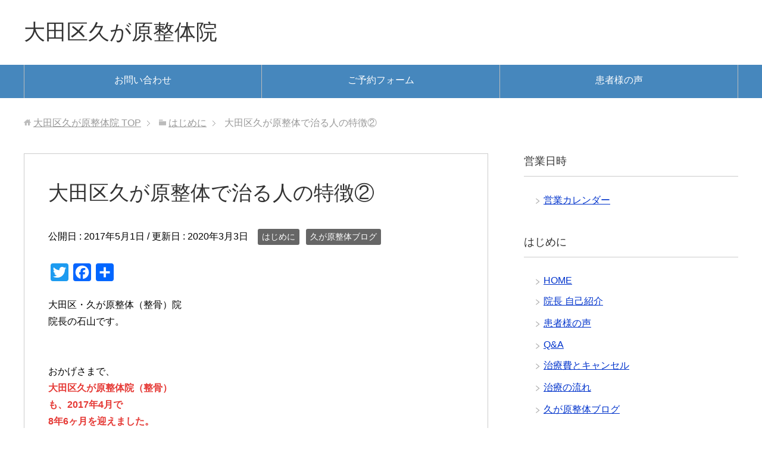

--- FILE ---
content_type: text/html; charset=UTF-8
request_url: https://kugaharaseikotu.jp/tokutyou2/
body_size: 13481
content:
<!DOCTYPE html><html lang="ja"
 class="col2"><head prefix="og: http://ogp.me/ns# fb: http://ogp.me/ns/fb#"><meta charset="UTF-8"><meta http-equiv="X-UA-Compatible" content="IE=edge"><meta name="viewport" content="width=device-width, initial-scale=1.0"><meta name="keywords" content="はじめに,久が原整体ブログ,整体,大田区,治療"><meta name="description" content="大田区・久が原整体（整骨）院 院長の石山です。 　 　 おかげさまで、 大田区久が原整体院（整骨） も、2017年4月で 8年6ヶ月を迎えました。 　 久が原整体院に関わりのあった方 全ての方に感謝申し上げます。 　　  …"><link rel="canonical" href="https://kugaharaseikotu.jp/tokutyou2/" /><meta name='robots' content='index, follow, max-image-preview:large, max-snippet:-1, max-video-preview:-1' /><link media="all" href="https://kugaharaseikotu.jp/wp-content/cache/autoptimize/css/autoptimize_e6d561d3ee90eb9870334250ac5b8b08.css" rel="stylesheet"><title>大田区久が原整体で治る人の特徴② - 大田区久が原整体院</title><link rel="canonical" href="https://kugaharaseikotu.jp/tokutyou2/" /><meta property="og:locale" content="ja_JP" /><meta property="og:type" content="article" /><meta property="og:title" content="大田区久が原整体で治る人の特徴② - 大田区久が原整体院" /><meta property="og:description" content="大田区・久が原整体（整骨）院 院長の石山です。 　 　 おかげさまで、 大田区久が原整体院（整骨） も、2017年4月で 8年6ヶ月を迎えました。 　 久が原整体院に関わりのあった方 全ての方に感謝申し上げます。 　　 [&hellip;]" /><meta property="og:url" content="https://kugaharaseikotu.jp/tokutyou2/" /><meta property="og:site_name" content="大田区久が原整体院" /><meta property="article:publisher" content="https://www.facebook.com/kugaharaseitai/" /><meta property="article:published_time" content="2017-05-01T12:52:33+00:00" /><meta property="article:modified_time" content="2020-03-03T04:10:43+00:00" /><meta name="author" content="kugahara" /><meta name="twitter:card" content="summary_large_image" /><meta name="twitter:label1" content="執筆者" /><meta name="twitter:data1" content="kugahara" /> <script type="application/ld+json" class="yoast-schema-graph">{"@context":"https://schema.org","@graph":[{"@type":"Article","@id":"https://kugaharaseikotu.jp/tokutyou2/#article","isPartOf":{"@id":"https://kugaharaseikotu.jp/tokutyou2/"},"author":{"name":"kugahara","@id":"https://kugaharaseikotu.jp/#/schema/person/0221386639b967a1257871030211351e"},"headline":"大田区久が原整体で治る人の特徴②","datePublished":"2017-05-01T12:52:33+00:00","dateModified":"2020-03-03T04:10:43+00:00","mainEntityOfPage":{"@id":"https://kugaharaseikotu.jp/tokutyou2/"},"wordCount":0,"publisher":{"@id":"https://kugaharaseikotu.jp/#organization"},"keywords":["整体","大田区","治療"],"articleSection":["はじめに","久が原整体ブログ"],"inLanguage":"ja"},{"@type":"WebPage","@id":"https://kugaharaseikotu.jp/tokutyou2/","url":"https://kugaharaseikotu.jp/tokutyou2/","name":"大田区久が原整体で治る人の特徴② - 大田区久が原整体院","isPartOf":{"@id":"https://kugaharaseikotu.jp/#website"},"datePublished":"2017-05-01T12:52:33+00:00","dateModified":"2020-03-03T04:10:43+00:00","breadcrumb":{"@id":"https://kugaharaseikotu.jp/tokutyou2/#breadcrumb"},"inLanguage":"ja","potentialAction":[{"@type":"ReadAction","target":["https://kugaharaseikotu.jp/tokutyou2/"]}]},{"@type":"BreadcrumbList","@id":"https://kugaharaseikotu.jp/tokutyou2/#breadcrumb","itemListElement":[{"@type":"ListItem","position":1,"name":"ホーム","item":"https://kugaharaseikotu.jp/"},{"@type":"ListItem","position":2,"name":"大田区久が原整体で治る人の特徴②"}]},{"@type":"WebSite","@id":"https://kugaharaseikotu.jp/#website","url":"https://kugaharaseikotu.jp/","name":"大田区久が原整体院","description":"東急池上線久が原駅からすぐ徒歩1分。東京都大田区東嶺町にある整体院。","publisher":{"@id":"https://kugaharaseikotu.jp/#organization"},"potentialAction":[{"@type":"SearchAction","target":{"@type":"EntryPoint","urlTemplate":"https://kugaharaseikotu.jp/?s={search_term_string}"},"query-input":{"@type":"PropertyValueSpecification","valueRequired":true,"valueName":"search_term_string"}}],"inLanguage":"ja"},{"@type":"Organization","@id":"https://kugaharaseikotu.jp/#organization","name":"久が原整体院","url":"https://kugaharaseikotu.jp/","logo":{"@type":"ImageObject","inLanguage":"ja","@id":"https://kugaharaseikotu.jp/#/schema/logo/image/","url":"https://kugaharaseikotu.jp/wp-content/uploads/2020/03/kugaharaseitai-logo.png","contentUrl":"https://kugaharaseikotu.jp/wp-content/uploads/2020/03/kugaharaseitai-logo.png","width":800,"height":532,"caption":"久が原整体院"},"image":{"@id":"https://kugaharaseikotu.jp/#/schema/logo/image/"},"sameAs":["https://www.facebook.com/kugaharaseitai/","https://www.youtube.com/user/kugaharaseikotu/featured?view_as=subscriber"]},{"@type":"Person","@id":"https://kugaharaseikotu.jp/#/schema/person/0221386639b967a1257871030211351e","name":"kugahara","image":{"@type":"ImageObject","inLanguage":"ja","@id":"https://kugaharaseikotu.jp/#/schema/person/image/","url":"https://secure.gravatar.com/avatar/f0f5b703cf25064f641444daa7bb9be88d438126299535114953b29993e4dbb1?s=96&d=mm&r=g","contentUrl":"https://secure.gravatar.com/avatar/f0f5b703cf25064f641444daa7bb9be88d438126299535114953b29993e4dbb1?s=96&d=mm&r=g","caption":"kugahara"}}]}</script> <link rel='dns-prefetch' href='//static.addtoany.com' /><link rel="alternate" type="application/rss+xml" title="大田区久が原整体院 &raquo; フィード" href="https://kugaharaseikotu.jp/feed/" /><link rel="alternate" title="oEmbed (JSON)" type="application/json+oembed" href="https://kugaharaseikotu.jp/wp-json/oembed/1.0/embed?url=https%3A%2F%2Fkugaharaseikotu.jp%2Ftokutyou2%2F" /><link rel="alternate" title="oEmbed (XML)" type="text/xml+oembed" href="https://kugaharaseikotu.jp/wp-json/oembed/1.0/embed?url=https%3A%2F%2Fkugaharaseikotu.jp%2Ftokutyou2%2F&#038;format=xml" />  <script src="//www.googletagmanager.com/gtag/js?id=G-FRXZN85GRF"  data-cfasync="false" data-wpfc-render="false" type="text/javascript" async></script> <script data-cfasync="false" data-wpfc-render="false" type="text/javascript">var mi_version = '9.11.1';
				var mi_track_user = true;
				var mi_no_track_reason = '';
								var MonsterInsightsDefaultLocations = {"page_location":"https:\/\/kugaharaseikotu.jp\/tokutyou2\/"};
								if ( typeof MonsterInsightsPrivacyGuardFilter === 'function' ) {
					var MonsterInsightsLocations = (typeof MonsterInsightsExcludeQuery === 'object') ? MonsterInsightsPrivacyGuardFilter( MonsterInsightsExcludeQuery ) : MonsterInsightsPrivacyGuardFilter( MonsterInsightsDefaultLocations );
				} else {
					var MonsterInsightsLocations = (typeof MonsterInsightsExcludeQuery === 'object') ? MonsterInsightsExcludeQuery : MonsterInsightsDefaultLocations;
				}

								var disableStrs = [
										'ga-disable-G-FRXZN85GRF',
									];

				/* Function to detect opted out users */
				function __gtagTrackerIsOptedOut() {
					for (var index = 0; index < disableStrs.length; index++) {
						if (document.cookie.indexOf(disableStrs[index] + '=true') > -1) {
							return true;
						}
					}

					return false;
				}

				/* Disable tracking if the opt-out cookie exists. */
				if (__gtagTrackerIsOptedOut()) {
					for (var index = 0; index < disableStrs.length; index++) {
						window[disableStrs[index]] = true;
					}
				}

				/* Opt-out function */
				function __gtagTrackerOptout() {
					for (var index = 0; index < disableStrs.length; index++) {
						document.cookie = disableStrs[index] + '=true; expires=Thu, 31 Dec 2099 23:59:59 UTC; path=/';
						window[disableStrs[index]] = true;
					}
				}

				if ('undefined' === typeof gaOptout) {
					function gaOptout() {
						__gtagTrackerOptout();
					}
				}
								window.dataLayer = window.dataLayer || [];

				window.MonsterInsightsDualTracker = {
					helpers: {},
					trackers: {},
				};
				if (mi_track_user) {
					function __gtagDataLayer() {
						dataLayer.push(arguments);
					}

					function __gtagTracker(type, name, parameters) {
						if (!parameters) {
							parameters = {};
						}

						if (parameters.send_to) {
							__gtagDataLayer.apply(null, arguments);
							return;
						}

						if (type === 'event') {
														parameters.send_to = monsterinsights_frontend.v4_id;
							var hookName = name;
							if (typeof parameters['event_category'] !== 'undefined') {
								hookName = parameters['event_category'] + ':' + name;
							}

							if (typeof MonsterInsightsDualTracker.trackers[hookName] !== 'undefined') {
								MonsterInsightsDualTracker.trackers[hookName](parameters);
							} else {
								__gtagDataLayer('event', name, parameters);
							}
							
						} else {
							__gtagDataLayer.apply(null, arguments);
						}
					}

					__gtagTracker('js', new Date());
					__gtagTracker('set', {
						'developer_id.dZGIzZG': true,
											});
					if ( MonsterInsightsLocations.page_location ) {
						__gtagTracker('set', MonsterInsightsLocations);
					}
										__gtagTracker('config', 'G-FRXZN85GRF', {"forceSSL":"true","link_attribution":"true"} );
										window.gtag = __gtagTracker;										(function () {
						/* https://developers.google.com/analytics/devguides/collection/analyticsjs/ */
						/* ga and __gaTracker compatibility shim. */
						var noopfn = function () {
							return null;
						};
						var newtracker = function () {
							return new Tracker();
						};
						var Tracker = function () {
							return null;
						};
						var p = Tracker.prototype;
						p.get = noopfn;
						p.set = noopfn;
						p.send = function () {
							var args = Array.prototype.slice.call(arguments);
							args.unshift('send');
							__gaTracker.apply(null, args);
						};
						var __gaTracker = function () {
							var len = arguments.length;
							if (len === 0) {
								return;
							}
							var f = arguments[len - 1];
							if (typeof f !== 'object' || f === null || typeof f.hitCallback !== 'function') {
								if ('send' === arguments[0]) {
									var hitConverted, hitObject = false, action;
									if ('event' === arguments[1]) {
										if ('undefined' !== typeof arguments[3]) {
											hitObject = {
												'eventAction': arguments[3],
												'eventCategory': arguments[2],
												'eventLabel': arguments[4],
												'value': arguments[5] ? arguments[5] : 1,
											}
										}
									}
									if ('pageview' === arguments[1]) {
										if ('undefined' !== typeof arguments[2]) {
											hitObject = {
												'eventAction': 'page_view',
												'page_path': arguments[2],
											}
										}
									}
									if (typeof arguments[2] === 'object') {
										hitObject = arguments[2];
									}
									if (typeof arguments[5] === 'object') {
										Object.assign(hitObject, arguments[5]);
									}
									if ('undefined' !== typeof arguments[1].hitType) {
										hitObject = arguments[1];
										if ('pageview' === hitObject.hitType) {
											hitObject.eventAction = 'page_view';
										}
									}
									if (hitObject) {
										action = 'timing' === arguments[1].hitType ? 'timing_complete' : hitObject.eventAction;
										hitConverted = mapArgs(hitObject);
										__gtagTracker('event', action, hitConverted);
									}
								}
								return;
							}

							function mapArgs(args) {
								var arg, hit = {};
								var gaMap = {
									'eventCategory': 'event_category',
									'eventAction': 'event_action',
									'eventLabel': 'event_label',
									'eventValue': 'event_value',
									'nonInteraction': 'non_interaction',
									'timingCategory': 'event_category',
									'timingVar': 'name',
									'timingValue': 'value',
									'timingLabel': 'event_label',
									'page': 'page_path',
									'location': 'page_location',
									'title': 'page_title',
									'referrer' : 'page_referrer',
								};
								for (arg in args) {
																		if (!(!args.hasOwnProperty(arg) || !gaMap.hasOwnProperty(arg))) {
										hit[gaMap[arg]] = args[arg];
									} else {
										hit[arg] = args[arg];
									}
								}
								return hit;
							}

							try {
								f.hitCallback();
							} catch (ex) {
							}
						};
						__gaTracker.create = newtracker;
						__gaTracker.getByName = newtracker;
						__gaTracker.getAll = function () {
							return [];
						};
						__gaTracker.remove = noopfn;
						__gaTracker.loaded = true;
						window['__gaTracker'] = __gaTracker;
					})();
									} else {
										console.log("");
					(function () {
						function __gtagTracker() {
							return null;
						}

						window['__gtagTracker'] = __gtagTracker;
						window['gtag'] = __gtagTracker;
					})();
									}</script>  <script type="text/javascript" src="https://kugaharaseikotu.jp/wp-includes/js/jquery/jquery.min.js?ver=3.7.1" id="jquery-core-js"></script> <script data-cfasync="false" data-wpfc-render="false" type="text/javascript" id='monsterinsights-frontend-script-js-extra'>var monsterinsights_frontend = {"js_events_tracking":"true","download_extensions":"doc,pdf,ppt,zip,xls,docx,pptx,xlsx","inbound_paths":"[{\"path\":\"\\\/go\\\/\",\"label\":\"affiliate\"},{\"path\":\"\\\/recommend\\\/\",\"label\":\"affiliate\"}]","home_url":"https:\/\/kugaharaseikotu.jp","hash_tracking":"false","v4_id":"G-FRXZN85GRF"};</script> <script type="text/javascript" id="addtoany-core-js-before">window.a2a_config=window.a2a_config||{};a2a_config.callbacks=[];a2a_config.overlays=[];a2a_config.templates={};a2a_localize = {
	Share: "共有",
	Save: "ブックマーク",
	Subscribe: "購読",
	Email: "メール",
	Bookmark: "ブックマーク",
	ShowAll: "すべて表示する",
	ShowLess: "小さく表示する",
	FindServices: "サービスを探す",
	FindAnyServiceToAddTo: "追加するサービスを今すぐ探す",
	PoweredBy: "Powered by",
	ShareViaEmail: "メールでシェアする",
	SubscribeViaEmail: "メールで購読する",
	BookmarkInYourBrowser: "ブラウザにブックマーク",
	BookmarkInstructions: "このページをブックマークするには、 Ctrl+D または \u2318+D を押下。",
	AddToYourFavorites: "お気に入りに追加",
	SendFromWebOrProgram: "任意のメールアドレスまたはメールプログラムから送信",
	EmailProgram: "メールプログラム",
	More: "詳細&#8230;",
	ThanksForSharing: "共有ありがとうございます !",
	ThanksForFollowing: "フォローありがとうございます !"
};


//# sourceURL=addtoany-core-js-before</script> <script type="text/javascript" defer src="https://static.addtoany.com/menu/page.js" id="addtoany-core-js"></script> <script type="text/javascript" id="jquery-lazyloadxt-js-extra">var a3_lazyload_params = {"apply_images":"1","apply_videos":"1"};
//# sourceURL=jquery-lazyloadxt-js-extra</script> <script type="text/javascript" id="jquery-lazyloadxt-extend-js-extra">var a3_lazyload_extend_params = {"edgeY":"0","horizontal_container_classnames":""};
//# sourceURL=jquery-lazyloadxt-extend-js-extra</script> <link rel="https://api.w.org/" href="https://kugaharaseikotu.jp/wp-json/" /><link rel="alternate" title="JSON" type="application/json" href="https://kugaharaseikotu.jp/wp-json/wp/v2/posts/1368" /><link rel="EditURI" type="application/rsd+xml" title="RSD" href="https://kugaharaseikotu.jp/xmlrpc.php?rsd" /><meta name="generator" content="WordPress 6.9" /><link rel='shortlink' href='https://kugaharaseikotu.jp/?p=1368' />  <script type="text/javascript">jQuery(function() {
jQuery('iframe[data-src*="youtube.com"]').wrap('<div class="youtube">');
});</script> 
 <script async src="https://www.googletagmanager.com/gtag/js?id=AW-712242783"></script> <script>window.dataLayer = window.dataLayer || [];
  function gtag(){dataLayer.push(arguments);}
  gtag('js', new Date());

  gtag('config', 'AW-712242783');</script>  <script>window.addEventListener('DOMContentLoaded', function() {
   document.querySelectorAll('[href*="http://nav.cx/tHBjMJp"]').forEach(function(link){
      link.addEventListener('click', function() {
       gtag('event', 'conversion', {'send_to': 'AW-712242783/JPXQCM-Hl6cDEN_sz9MC'});
      });
   });
});</script><meta name="generator" content="Elementor 3.34.2; features: additional_custom_breakpoints; settings: css_print_method-external, google_font-enabled, font_display-auto"><link rel="shortcut icon" type="image/x-icon" href="https://kugaharaseikotu.jp/wp-content/themes/keni70_wp_standard_blue_201703141850/favicon.ico"><link rel="apple-touch-icon" href="https://kugaharaseikotu.jp/wp-content/themes/keni70_wp_standard_blue_201703141850/images/apple-touch-icon.png"><link rel="apple-touch-icon-precomposed"
 href="https://kugaharaseikotu.jp/wp-content/themes/keni70_wp_standard_blue_201703141850/images/apple-touch-icon.png"><link rel="icon" href="https://kugaharaseikotu.jp/wp-content/themes/keni70_wp_standard_blue_201703141850/images/apple-touch-icon.png"> <!--[if lt IE 9]> <script src="https://kugaharaseikotu.jp/wp-content/themes/keni70_wp_standard_blue_201703141850/js/html5.js"></script><![endif]--></head><body class="wp-singular post-template-default single single-post postid-1368 single-format-standard wp-theme-keni70_wp_standard_blue_201703141850 elementor-default elementor-kit-4577"><div class="container"><header id="top" class="site-header "><div class="site-header-in"><div class="site-header-conts"><p class="site-title"><a
 href="https://kugaharaseikotu.jp">大田区久が原整体院</a></p></div></div><nav class="global-nav"><div class="global-nav-in"><div class="global-nav-panel"><span class="btn-global-nav icon-gn-menu">メニュー</span></div><ul id="menu"><li class="menu-item menu-item-type-post_type menu-item-object-page menu-item-108"><a href="https://kugaharaseikotu.jp/otoiawase/">お問い合わせ</a></li><li class="menu-item menu-item-type-post_type menu-item-object-page menu-item-109"><a href="https://kugaharaseikotu.jp/yoyaku-toiawase/">ご予約フォーム</a></li><li class="menu-item menu-item-type-post_type menu-item-object-page menu-item-114"><a href="https://kugaharaseikotu.jp/kanja/">患者様の声</a></li></ul></div></nav></header><div class="main-body"><div class="main-body-in"><nav class="breadcrumbs"><ol class="breadcrumbs-in" itemscope itemtype="http://schema.org/BreadcrumbList"><li class="bcl-first" itemprop="itemListElement" itemscope itemtype="http://schema.org/ListItem"> <a itemprop="item" href="https://kugaharaseikotu.jp"><span itemprop="name">大田区久が原整体院</span> TOP</a><meta itemprop="position" content="1" /></li><li itemprop="itemListElement" itemscope itemtype="http://schema.org/ListItem"> <a itemprop="item" href="https://kugaharaseikotu.jp/category/hajimeni/"><span itemprop="name">はじめに</span></a><meta itemprop="position" content="2" /></li><li class="bcl-last">大田区久が原整体で治る人の特徴②</li></ol></nav><main><div class="main-conts"><article id="post-1368" class="section-wrap post-1368 post type-post status-publish format-standard category-hajimeni category-blog tag-2 tag-8 tag-46"><div class="section-in"><header class="article-header"><h1 class="section-title" itemprop="headline">大田区久が原整体で治る人の特徴②</h1><p class="post-date">公開日 : <time datetime="2017-05-01" itemprop="datePublished" content="2017-05-01" >2017年5月1日</time> / 更新日 : <time datetime="2020-03-03" itemprop="dateModified" content="2020-03-03">2020年3月3日</time></p><div class="post-cat"> <span class="cat cat012" style="background-color: #666;"><a href="https://kugaharaseikotu.jp/category/hajimeni/" style="color: #FFF;">はじめに</a></span> <span class="cat cat124" style="background-color: #666;"><a href="https://kugaharaseikotu.jp/category/blog/" style="color: #FFF;">久が原整体ブログ</a></span></div></header><div class="article-body"><div class="addtoany_share_save_container addtoany_content addtoany_content_top"><div class="a2a_kit a2a_kit_size_30 addtoany_list" data-a2a-url="https://kugaharaseikotu.jp/tokutyou2/" data-a2a-title="大田区久が原整体で治る人の特徴②"><a class="a2a_button_twitter" href="https://www.addtoany.com/add_to/twitter?linkurl=https%3A%2F%2Fkugaharaseikotu.jp%2Ftokutyou2%2F&amp;linkname=%E5%A4%A7%E7%94%B0%E5%8C%BA%E4%B9%85%E3%81%8C%E5%8E%9F%E6%95%B4%E4%BD%93%E3%81%A7%E6%B2%BB%E3%82%8B%E4%BA%BA%E3%81%AE%E7%89%B9%E5%BE%B4%E2%91%A1" title="Twitter" rel="nofollow noopener" target="_blank"></a><a class="a2a_button_facebook" href="https://www.addtoany.com/add_to/facebook?linkurl=https%3A%2F%2Fkugaharaseikotu.jp%2Ftokutyou2%2F&amp;linkname=%E5%A4%A7%E7%94%B0%E5%8C%BA%E4%B9%85%E3%81%8C%E5%8E%9F%E6%95%B4%E4%BD%93%E3%81%A7%E6%B2%BB%E3%82%8B%E4%BA%BA%E3%81%AE%E7%89%B9%E5%BE%B4%E2%91%A1" title="Facebook" rel="nofollow noopener" target="_blank"></a><a class="a2a_dd addtoany_share_save addtoany_share" href="https://www.addtoany.com/share"></a></div></div><p><font size="3"></p><p>大田区・久が原整体（整骨）院<br /> 院長の石山です。<br /> 　<br /> 　<br /> おかげさまで、<br /> <span class="red b">大田区久が原整体院（整骨）<br /> も、2017年4月で<br /> 8年6ヶ月を迎えました。</span><br /> 　<br /> <span class="black b">久が原整体院に関わりのあった方<br /> 全ての方に感謝申し上げます。</span><br /> 　　<br /> 　</p><p>久が原整体院には<br /> 開業前から通ってきてくださっている<br /> 患者様がおられます。<br /> 　　<br /> 　</p><p>もう10年以上のお付き合い。<br /> 　<br /> 　<br /> 　<br /> 　<br /> そして<span class="red b">、そういった患者様だけでなく<br /> 開業後から通っている方で<br /> まだ、亡くなったかたは、今現在<br /> 1人もおりません。（自慢です）</span><br /> 　　<br /> 　</p><p>　<br /> <span class="black b">よく、治療セミナーなどに行くと</span><br /> <span class="red b">【患者の体に変化を出させればよい】</span><br /> 　<br /> 　　</p><p>というふうな、その場だけ感動させて<br /> その後も通ってもらえばよい的な　<br /> マーケティングの話があります。<br /> 　<br /> 　<br /> 　<br /> 私としては、整体のみならず<br /> 治療というのは、10年後に<br /> 答えが出ると思って治療してます。<br /> 　<br /> 　<br /> もちろん、今現在、大田区久が原整体に<br /> 来院される患者様の<br /> 【痛みの除去】はしっかりやりますが<br /> 　<br /> 　<br /> その治療を受け続けて<br /> 10年後いったいどうなっているのか？<br /> 　<br /> 　<br /> この10年後に、体はよぼよぼになり<br /> 一時的に治っても、その後【再発】では<br /> 全く意味がありません。<br /> 　<br /> 　　<br /> 治療院に通うのは良いですが<br /> 是非、そのあたりも考えて<br /> 治療院を選んでいただきたいです。　<br /> 　<br /> 　<br /> では、<span style="background-color: #ffff00;"><strong>大田区久が原整体院（整骨）に<br /> 来院される患者さんで<br /> 治りやすい人の特徴を言います。</strong></span><br /> 　<br /> 　<br /> 　<br /> これほんとの話です。。。<br /> 　<br /> 　<br /> 　<br /> <strong>【整体に興味のある人】<br /> 【私と話するのが好きな人】<br /> 【素直に私のいうとおりに<br /> 実行してくれる人<br /> （難しいことは言いません）】</strong>　<br /> 　　</p><p>こういった人は<br /> 簡単に改善していく傾向です。<br /> 　</p><p>逆に<br /> 【治そう治そうと必死な人】<br /> 　<br /> 　<br /> これは、、もちろん<br /> 治っていくのですが<br /> 　<br /> 　<br /> モチベーション上げすぎてくるため<br /> いつかは気持ちが落ちていきます。<br /> 　<br /> 　<br /> 中には何年もかかって<br /> 痛くなったのに<br /> 1回で全部治らないと<br /> 落胆する人とか・・・(笑)　<br /> 　<br /> 　　<br /> <span style="background-color: #ffff00;"><strong>【当院は慢性疾患がメインです】</strong></span>　<br /> 　<br /> 　　<br /> ➡<a href="https://kugaharaseikotu.jp/ashikubi/"><span style="background-color: #ffff00;"><strong>慢性的な足首の痛み</strong></span></a><br /> 　<br /> 確かな知識と整体の実力を<br /> もって治療に当たらせて<br /> もらっています。<br /> 　<br /> 　<br /> これをお読みになっている、<br /> あなたは<br /> 大丈夫だと思いますが<br /> 是非あせらず、<br /> その痛みの根本的なところから<br /> 一緒に治療していきましょう。<br /> 　<br /> 　<br /> 当院で、私の説明を聞けば<br /> あなたの【痛み】がなぜどうして<br /> 出ているのか？が<br /> はっきりわかります。<br /> 　<br /> 　<br /> もし、体のことで<br /> お悩みでしたら<br /> ご相談いただけると<br /> 有り難いです。<br /> 　<br /> 　<br /> ➡<a href="https://kugaharaseikotu.jp/youtuu-seitai2/"><span style="background-color: #ffff00;"><strong>腰痛～腰の骨が硬い？？無理な〇〇はしない・・</strong></span></a>　　<br /> 　<br /> 長く悩んでいたのが、<br /> バカバカしくなる様な<br /> 事実が聞けると思います。<br /> 　　<br /> 　<br /> それでは、<br /> 大田区久が原整体院（整骨）で<br /> お会いできる日をお待ちしてます＾＾<br /> 　<br /> 　<br /> ➡<a href="https://kugaharaseikotu.jp/40kata/"><span style="background-color: #ffff00;"><strong>大田区で四十肩、五十肩なら！久が原整体</strong></span></a><br /> 　</p><h3>大田区久が原整体で治りやすい人の特徴～まとめ</h3><p>　<br /> 　<br /> 当院は2017年4月で<br /> 開業してから8年6ヶ月<br /> やってくることができました。<br /> （定期来院患者さんで亡くなったかたは<br /> 1人もおりません＾＾）　<br /> 　<br /> 　<br /> 　<br /> 久が原整体関係者の方々には<br /> 本当に感謝申し上げます。<br /> 　　<br /> 　</p><p>久が原院で<br /> 【治りやすい人の特徴は】　<br /> 　<br /> 　<br /> ・整体に興味のある人<br /> ・私と話すのが好きな人<br /> ・素直に言うとおりに実行してくれる人</p><p>　<br /> 　<br /> こういった方が改善しなかったことは<br /> 一度もありません。<br /> 　<br /> ➡<a href="https://kugaharaseikotu.jp/tokutyou/"><span style="background-color: #ffff00;"><strong>治る人の特徴①～大田区久が原整体</strong></span></a>　　</p><p>是非一度、体のことで<br /> お困りでしたら<br /> 相談ください＾＾<br /> 　<br /> 　<br /> その痛みが、<br /> なぜ、どうして起こったのかを<br /> しっかり説明いたします。<br /> 　</p><p>大田区久が原整体（整骨）<br /> 院長・石山でした。　<br /> 　　<br /> 最後までお読みくださり<br /> ありがとうございました。<br /> </font>　</p></div><div class="post-tag"><p>タグ : <a href="https://kugaharaseikotu.jp/tag/%e6%95%b4%e4%bd%93/" rel="tag">整体</a>, <a href="https://kugaharaseikotu.jp/tag/%e5%a4%a7%e7%94%b0%e5%8c%ba/" rel="tag">大田区</a>, <a href="https://kugaharaseikotu.jp/tag/%e6%b2%bb%e7%99%82/" rel="tag">治療</a></p></div><div class="contents related-articles related-articles-thumbs01"><h2 id="keni-relatedposts">関連記事</h2><ul class="keni-relatedposts-list"><li><div class="related-thumb"><a href="https://kugaharaseikotu.jp/neoniko/" title="ネオニコチノイド（農薬）・・農水省"><img src="https://kugaharaseikotu.jp/wp-content/uploads/2019/03/d600ad9927c52862f61496a212034008-100x100.jpg" class="relation-image"></a></div><p><a href="https://kugaharaseikotu.jp/neoniko/" title="ネオニコチノイド（農薬）・・農水省">ネオニコチノイド（農薬）・・農水省</a></p></li><li><div class="related-thumb"><a href="https://kugaharaseikotu.jp/五十肩は○○〇を治す！！/" title="五十肩は○○〇を治す！！"><img src="https://kugaharaseikotu.jp/wp-content/uploads/2019/03/WS000000-100x100.jpg" class="relation-image"></a></div><p><a href="https://kugaharaseikotu.jp/五十肩は○○〇を治す！！/" title="五十肩は○○〇を治す！！">五十肩は○○〇を治す！！</a></p></li><li><div class="related-thumb"><a href="https://kugaharaseikotu.jp/kubiushiro/" title="首の後ろの下のほうが痛い"><img src="https://kugaharaseikotu.jp/wp-content/uploads/2018/11/首の後ろの下治療--100x100.jpg" class="relation-image"></a></div><p><a href="https://kugaharaseikotu.jp/kubiushiro/" title="首の後ろの下のほうが痛い">首の後ろの下のほうが痛い</a></p></li><li><div class="related-thumb"><a href="https://kugaharaseikotu.jp/kannseitu/" title="関節の痛みにも、これが効果的"><img src="https://kugaharaseikotu.jp/wp-content/uploads/2018/11/農薬整体社会毒-100x100.jpg" class="relation-image"></a></div><p><a href="https://kugaharaseikotu.jp/kannseitu/" title="関節の痛みにも、これが効果的">関節の痛みにも、これが効果的</a></p></li><li><div class="related-thumb"><a href="https://kugaharaseikotu.jp/hiza/" title="大田区で膝の痛みを治すには"><img src="https://kugaharaseikotu.jp/wp-content/uploads/2018/11/ひざの痛み大田区整体-100x100.jpg" class="relation-image"></a></div><p><a href="https://kugaharaseikotu.jp/hiza/" title="大田区で膝の痛みを治すには">大田区で膝の痛みを治すには</a></p></li></ul></div><div class="page-nav-bf cont-nav"><p class="page-nav-next">「<a href="https://kugaharaseikotu.jp/korobanu/" rel="next">転ばぬ先の大田区久が原整体</a>」</p><p class="page-nav-prev">「<a href="https://kugaharaseikotu.jp/katakori-kiken/" rel="prev">肩こりにマッサージは危険？</a>」</p></div><section id="comments" class="comments-area"></section></div></article></div></main><aside class="sub-conts sidebar"><section id="nav_menu-2" class="section-wrap widget-conts widget_nav_menu"><div class="section-in"><h3 class="section-title">営業日時</h3><div class="menu-%e5%96%b6%e6%a5%ad%e6%97%a5%e6%99%82-container"><ul id="menu-%e5%96%b6%e6%a5%ad%e6%97%a5%e6%99%82" class="menu"><li id="menu-item-3238" class="menu-item menu-item-type-post_type menu-item-object-post menu-item-3238"><a href="https://kugaharaseikotu.jp/shinnryou/">営業カレンダー</a></li></ul></div></div></section><section id="nav_menu-3" class="section-wrap widget-conts widget_nav_menu"><div class="section-in"><h3 class="section-title">はじめに</h3><div class="menu-%e3%81%af%e3%81%98%e3%82%81%e3%81%ab-container"><ul id="menu-%e3%81%af%e3%81%98%e3%82%81%e3%81%ab" class="menu"><li id="menu-item-3239" class="menu-item menu-item-type-post_type menu-item-object-page menu-item-home menu-item-3239"><a href="https://kugaharaseikotu.jp/">HOME</a></li><li id="menu-item-3240" class="menu-item menu-item-type-post_type menu-item-object-post menu-item-3240"><a href="https://kugaharaseikotu.jp/kugahra-p/">院長 自己紹介</a></li><li id="menu-item-3241" class="menu-item menu-item-type-post_type menu-item-object-page menu-item-3241"><a href="https://kugaharaseikotu.jp/kanja/">患者様の声</a></li><li id="menu-item-3242" class="menu-item menu-item-type-post_type menu-item-object-post menu-item-3242"><a href="https://kugaharaseikotu.jp/q-and-a/">Q&#038;A</a></li><li id="menu-item-3243" class="menu-item menu-item-type-post_type menu-item-object-post menu-item-3243"><a href="https://kugaharaseikotu.jp/tiryouhi-2/">治療費とキャンセル</a></li><li id="menu-item-3244" class="menu-item menu-item-type-post_type menu-item-object-post menu-item-3244"><a href="https://kugaharaseikotu.jp/tiryo-2/">治療の流れ</a></li><li id="menu-item-3245" class="menu-item menu-item-type-taxonomy menu-item-object-category current-post-ancestor current-menu-parent current-post-parent menu-item-3245"><a href="https://kugaharaseikotu.jp/category/blog/">久が原整体ブログ</a></li></ul></div></div></section><section id="text-9" class="section-wrap widget-conts widget_text"><div class="section-in"><h3 class="section-title">症例別</h3><div class="textwidget"><button type="button"onclick="window.open('https://kugaharaseikotu.jp/kotuban/')"style="border-width:4;background-color:#ccccff;width:250px;height:40px;"
<font size="4">骨盤矯正</font> </button> <button
type="button"onclick="window.open('https://kugaharaseikotu.jp/kubikubi/')"style="border-width:4;background-color:#ccccff;width:250px;height:40px;"
<font size="4">首の痛み</font> </button> <button 
type="button"onclick="window.open('https://kugaharaseikotu.jp/ago/')"style="border-
width:4;background-color:#ccccff;width:250px;height:40px;"
<font size="4">顎関節症（あごの痛み）</font> </button> <button type="button"onclick="window.open('https://kugaharaseikotu.jp/katakori-zutuu-seitai/')"style="border-width:4;background-color:#ccccff;width:250px;height:40px;"
<font size="4">頭痛と肩こり</font> </button> <button type="button"onclick="window.open('https://kugaharaseikotu.jp/senaka/')"style="border-width:4;background-color:#ccccff;width:250px;height:40px;"
<font size="4">背中の痛み</font> </button> <button type="button"onclick="window.open('https://kugaharaseikotu.jp/youtuu-seitai/')"style="border-width:4;background-color:#ccccff;width:250px;height:40px;"
<font size="4">腰痛</font> </button> <button type="button"onclick="window.open('https://kugaharaseikotu.jp/hiza-seitai/')"style="border-width:4;background-color:#ccccff;width:250px;height:40px;"
<font size="4">ひざの痛み</font> </button> <button type="button"onclick="window.open('https://kugaharaseikotu.jp/tekubi/')"style="border-width:4;background-color:#ccccff;width:250px;height:40px;"
<font size="4">腱鞘炎</font> </button></div></div></section><section id="nav_menu-5" class="section-wrap widget-conts widget_nav_menu"><div class="section-in"><h3 class="section-title">当サイトの使用許可に関して</h3><div class="menu-%e5%bd%93%e3%82%b5%e3%82%a4%e3%83%88%e3%81%ae%e4%bd%bf%e7%94%a8%e8%a8%b1%e5%8f%af%e3%81%ab%e9%96%a2%e3%81%97%e3%81%a6-container"><ul id="menu-%e5%bd%93%e3%82%b5%e3%82%a4%e3%83%88%e3%81%ae%e4%bd%bf%e7%94%a8%e8%a8%b1%e5%8f%af%e3%81%ab%e9%96%a2%e3%81%97%e3%81%a6" class="menu"><li id="menu-item-3255" class="menu-item menu-item-type-post_type menu-item-object-page menu-item-3255"><a href="https://kugaharaseikotu.jp/shiyoukyodakusyo/">使用許可</a></li></ul></div></div></section><section id="meta-3" class="section-wrap widget-conts widget_meta"><div class="section-in"><h3 class="section-title">メタ情報</h3><ul><li><a rel="nofollow" href="https://kugaharaseikotu.jp/wp-login.php">ログイン</a></li><li><a href="https://kugaharaseikotu.jp/feed/">投稿フィード</a></li><li><a href="https://kugaharaseikotu.jp/comments/feed/">コメントフィード</a></li><li><a href="https://ja.wordpress.org/">WordPress.org</a></li></ul></div></section></aside></div></div><footer class="site-footer"><div class="site-footer-in"><div class="site-footer-conts"></div></div><div class="copyright"><p><small>(C) 2015 大田区久が原整体院</small></p></div></footer><p class="page-top"><a href="#top"><img class="over" src="https://kugaharaseikotu.jp/wp-content/themes/keni70_wp_standard_blue_201703141850/images/common/page-top_off.png" width="80" height="80" alt="ページの先頭へ"></a></p></div> <script type="speculationrules">{"prefetch":[{"source":"document","where":{"and":[{"href_matches":"/*"},{"not":{"href_matches":["/wp-*.php","/wp-admin/*","/wp-content/uploads/*","/wp-content/*","/wp-content/plugins/*","/wp-content/themes/keni70_wp_standard_blue_201703141850/*","/*\\?(.+)"]}},{"not":{"selector_matches":"a[rel~=\"nofollow\"]"}},{"not":{"selector_matches":".no-prefetch, .no-prefetch a"}}]},"eagerness":"conservative"}]}</script>  <script type="text/javascript">(function(add, cla){window['UserHeatTag']=cla;window[cla]=window[cla]||function(){(window[cla].q=window[cla].q||[]).push(arguments)},window[cla].l=1*new Date();var ul=document.createElement('script');var tag = document.getElementsByTagName('script')[0];ul.async=1;ul.src=add;tag.parentNode.insertBefore(ul,tag);})('//uh.nakanohito.jp/uhj2/uh.js', '_uhtracker');_uhtracker({id:'uhuqJBT2o8'});</script>  <script>const lazyloadRunObserver = () => {
					const lazyloadBackgrounds = document.querySelectorAll( `.e-con.e-parent:not(.e-lazyloaded)` );
					const lazyloadBackgroundObserver = new IntersectionObserver( ( entries ) => {
						entries.forEach( ( entry ) => {
							if ( entry.isIntersecting ) {
								let lazyloadBackground = entry.target;
								if( lazyloadBackground ) {
									lazyloadBackground.classList.add( 'e-lazyloaded' );
								}
								lazyloadBackgroundObserver.unobserve( entry.target );
							}
						});
					}, { rootMargin: '200px 0px 200px 0px' } );
					lazyloadBackgrounds.forEach( ( lazyloadBackground ) => {
						lazyloadBackgroundObserver.observe( lazyloadBackground );
					} );
				};
				const events = [
					'DOMContentLoaded',
					'elementor/lazyload/observe',
				];
				events.forEach( ( event ) => {
					document.addEventListener( event, lazyloadRunObserver );
				} );</script> <script type="text/javascript" src="https://kugaharaseikotu.jp/wp-includes/js/dist/hooks.min.js?ver=dd5603f07f9220ed27f1" id="wp-hooks-js"></script> <script type="text/javascript" src="https://kugaharaseikotu.jp/wp-includes/js/dist/i18n.min.js?ver=c26c3dc7bed366793375" id="wp-i18n-js"></script> <script type="text/javascript" id="wp-i18n-js-after">wp.i18n.setLocaleData( { 'text direction\u0004ltr': [ 'ltr' ] } );
//# sourceURL=wp-i18n-js-after</script> <script type="text/javascript" id="contact-form-7-js-translations">( function( domain, translations ) {
	var localeData = translations.locale_data[ domain ] || translations.locale_data.messages;
	localeData[""].domain = domain;
	wp.i18n.setLocaleData( localeData, domain );
} )( "contact-form-7", {"translation-revision-date":"2025-11-30 08:12:23+0000","generator":"GlotPress\/4.0.3","domain":"messages","locale_data":{"messages":{"":{"domain":"messages","plural-forms":"nplurals=1; plural=0;","lang":"ja_JP"},"This contact form is placed in the wrong place.":["\u3053\u306e\u30b3\u30f3\u30bf\u30af\u30c8\u30d5\u30a9\u30fc\u30e0\u306f\u9593\u9055\u3063\u305f\u4f4d\u7f6e\u306b\u7f6e\u304b\u308c\u3066\u3044\u307e\u3059\u3002"],"Error:":["\u30a8\u30e9\u30fc:"]}},"comment":{"reference":"includes\/js\/index.js"}} );
//# sourceURL=contact-form-7-js-translations</script> <script type="text/javascript" id="contact-form-7-js-before">var wpcf7 = {
    "api": {
        "root": "https:\/\/kugaharaseikotu.jp\/wp-json\/",
        "namespace": "contact-form-7\/v1"
    }
};
//# sourceURL=contact-form-7-js-before</script> <script id="wp-emoji-settings" type="application/json">{"baseUrl":"https://s.w.org/images/core/emoji/17.0.2/72x72/","ext":".png","svgUrl":"https://s.w.org/images/core/emoji/17.0.2/svg/","svgExt":".svg","source":{"concatemoji":"https://kugaharaseikotu.jp/wp-includes/js/wp-emoji-release.min.js?ver=6.9"}}</script> <script type="module">/*! This file is auto-generated */
const a=JSON.parse(document.getElementById("wp-emoji-settings").textContent),o=(window._wpemojiSettings=a,"wpEmojiSettingsSupports"),s=["flag","emoji"];function i(e){try{var t={supportTests:e,timestamp:(new Date).valueOf()};sessionStorage.setItem(o,JSON.stringify(t))}catch(e){}}function c(e,t,n){e.clearRect(0,0,e.canvas.width,e.canvas.height),e.fillText(t,0,0);t=new Uint32Array(e.getImageData(0,0,e.canvas.width,e.canvas.height).data);e.clearRect(0,0,e.canvas.width,e.canvas.height),e.fillText(n,0,0);const a=new Uint32Array(e.getImageData(0,0,e.canvas.width,e.canvas.height).data);return t.every((e,t)=>e===a[t])}function p(e,t){e.clearRect(0,0,e.canvas.width,e.canvas.height),e.fillText(t,0,0);var n=e.getImageData(16,16,1,1);for(let e=0;e<n.data.length;e++)if(0!==n.data[e])return!1;return!0}function u(e,t,n,a){switch(t){case"flag":return n(e,"\ud83c\udff3\ufe0f\u200d\u26a7\ufe0f","\ud83c\udff3\ufe0f\u200b\u26a7\ufe0f")?!1:!n(e,"\ud83c\udde8\ud83c\uddf6","\ud83c\udde8\u200b\ud83c\uddf6")&&!n(e,"\ud83c\udff4\udb40\udc67\udb40\udc62\udb40\udc65\udb40\udc6e\udb40\udc67\udb40\udc7f","\ud83c\udff4\u200b\udb40\udc67\u200b\udb40\udc62\u200b\udb40\udc65\u200b\udb40\udc6e\u200b\udb40\udc67\u200b\udb40\udc7f");case"emoji":return!a(e,"\ud83e\u1fac8")}return!1}function f(e,t,n,a){let r;const o=(r="undefined"!=typeof WorkerGlobalScope&&self instanceof WorkerGlobalScope?new OffscreenCanvas(300,150):document.createElement("canvas")).getContext("2d",{willReadFrequently:!0}),s=(o.textBaseline="top",o.font="600 32px Arial",{});return e.forEach(e=>{s[e]=t(o,e,n,a)}),s}function r(e){var t=document.createElement("script");t.src=e,t.defer=!0,document.head.appendChild(t)}a.supports={everything:!0,everythingExceptFlag:!0},new Promise(t=>{let n=function(){try{var e=JSON.parse(sessionStorage.getItem(o));if("object"==typeof e&&"number"==typeof e.timestamp&&(new Date).valueOf()<e.timestamp+604800&&"object"==typeof e.supportTests)return e.supportTests}catch(e){}return null}();if(!n){if("undefined"!=typeof Worker&&"undefined"!=typeof OffscreenCanvas&&"undefined"!=typeof URL&&URL.createObjectURL&&"undefined"!=typeof Blob)try{var e="postMessage("+f.toString()+"("+[JSON.stringify(s),u.toString(),c.toString(),p.toString()].join(",")+"));",a=new Blob([e],{type:"text/javascript"});const r=new Worker(URL.createObjectURL(a),{name:"wpTestEmojiSupports"});return void(r.onmessage=e=>{i(n=e.data),r.terminate(),t(n)})}catch(e){}i(n=f(s,u,c,p))}t(n)}).then(e=>{for(const n in e)a.supports[n]=e[n],a.supports.everything=a.supports.everything&&a.supports[n],"flag"!==n&&(a.supports.everythingExceptFlag=a.supports.everythingExceptFlag&&a.supports[n]);var t;a.supports.everythingExceptFlag=a.supports.everythingExceptFlag&&!a.supports.flag,a.supports.everything||((t=a.source||{}).concatemoji?r(t.concatemoji):t.wpemoji&&t.twemoji&&(r(t.twemoji),r(t.wpemoji)))});
//# sourceURL=https://kugaharaseikotu.jp/wp-includes/js/wp-emoji-loader.min.js</script> <script defer src="https://kugaharaseikotu.jp/wp-content/cache/autoptimize/js/autoptimize_1e087c956c2a8e4a3ab6b3cba884219a.js"></script></body></html>